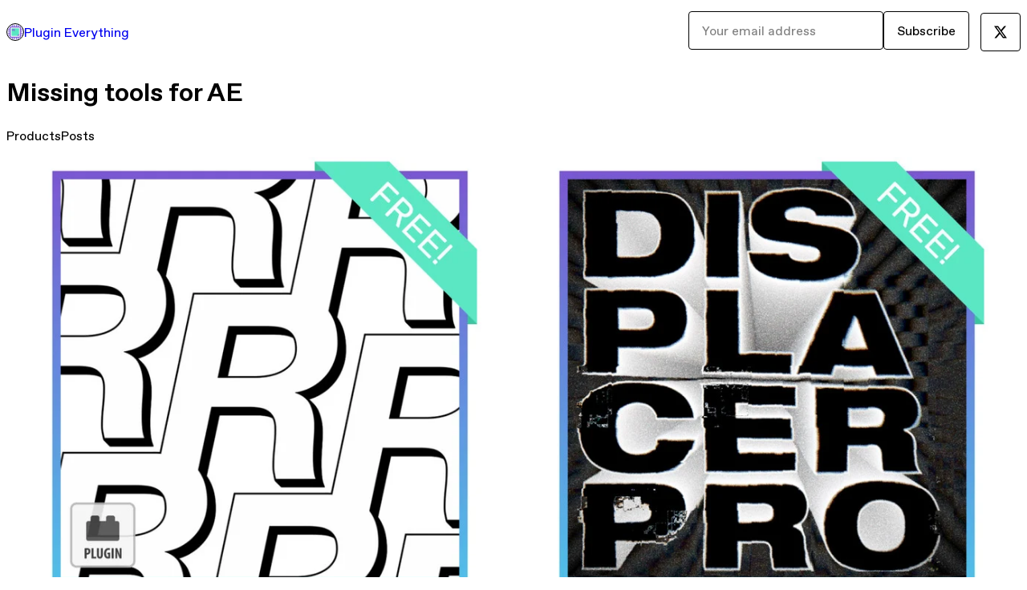

--- FILE ---
content_type: text/html; charset=utf-8
request_url: https://plugineverything.gumroad.com/?recommended_by=search
body_size: 4736
content:
<!DOCTYPE html>
<html lang="en">
  <head prefix="og: http://ogp.me/ns# fb: http://ogp.me/ns/fb# gumroad: http://ogp.me/ns/fb/gumroad#">
    <link rel="dns-prefetch" href="//assets.gumroad.com">
    <link rel="dns-prefetch" href="//static-2.gumroad.com">
    <link rel="dns-prefetch" href="//public-files.gumroad.com">
  <title inertia>Plugin Everything</title>
  <meta name="action-cable-url" content="wss://cable.gumroad.com/cable" />
  <link rel="stylesheet" crossorigin="anonymous" href="https://assets.gumroad.com/packs/css/design-5d6d6ab3.css" />
    <style>:root{--accent: 54 169 174;--contrast-accent: 255 255 255;--font-family: "ABC Favorit", "ABC Favorit", sans-serif;--color: 0 0 0;--primary: var(--color);--contrast-primary: 255 255 255;--filled: 255 255 255;--contrast-filled: var(--color);--body-bg: #ffffff;--active-bg: rgb(var(--color) / var(--gray-1));--border-alpha: 1}body{background-color:#ffffff;color:#000;font-family:"ABC Favorit", "ABC Favorit", sans-serif}
</style>

  <meta name="csrf-param" content="authenticity_token" />
<meta name="csrf-token" content="ZUvU7FKea2Mc6sU20IPy4eOEi_CCjAyXqpOdTbooMW5Iw7IrN0BDs2ZUG985sixAUVAqrs7szGdQA-fmOjbS9A" />
  <meta charset="utf-8">
  <meta content="149071038533330" property="fb:app_id">
  <meta content="http://www.facebook.com/gumroad" property="fb:page_id">
  <meta property="twitter:site" value="@gumroad">
  
    <meta content="Gumroad" property="og:site_name">
    <meta content="website" property="og:type">
      <meta content="Missing tools for AE" name="description">
      <meta property="twitter:card" content="summary_large_image">
    <meta content="Missing tools for AE" property="og:description">
  <meta property="og:image" content="https://public-files.gumroad.com/b47jhd18u7wlu193bocwnyo27niq">
  <meta property="og:image:alt" content="Subscribe to Plugin Everything on Gumroad">
  <meta property="og:title" content="Subscribe to Plugin Everything on Gumroad">
  <meta property="gr:google_analytics:enabled" content="true">
  <meta property="gr:fb_pixel:enabled" content="true">
  <meta property="gr:logged_in_user:id" content="">
  <meta property="gr:environment" value="production">
  <meta property="gr:page:type" content="">
  <meta property="gr:facebook_sdk:enabled" content="false">
  <meta content="initial-scale = 1.0, width = device-width" name="viewport">
  <meta property="stripe:pk" value="pk_live_Db80xIzLPWhKo1byPrnERmym">
  <meta property="stripe:api_version" value="2023-10-16; risk_in_requirements_beta=v1; retrieve_tax_forms_beta=v1;">
  <link href="/opensearch.xml" rel="search" type="application/opensearchdescription+xml" title="Gumroad">
  
    <link href="https://public-files.gumroad.com/3i5jh8sjsk8x58rc9n2w25owdxhe" rel="shortcut icon">
</head>

  <body id="user_page" class="group/body mac custom-domain" style="">
    <div id="design-settings" data-settings="{&quot;font&quot;:{&quot;name&quot;:&quot;ABC Favorit&quot;,&quot;url&quot;:&quot;https://assets.gumroad.com/assets/ABCFavorit-Regular-26182c8c3addf6e4f8889817249c23b22c93233a8212e5e86574459e4dc926e2.woff2&quot;}}" style="display: none;"></div>
    <div id="user-agent-info" data-settings="{&quot;is_mobile&quot;:false}" style="display: none;"></div>
    <div class="react-entry-point" style="display:contents" id="Alert-react-component-3f7e0bb0-f1f3-4983-84b3-8d809ced44d2"><div class="fixed top-4 left-1/2 z-100 w-max max-w-[calc(100vw-2rem)] rounded bg-background md:max-w-sm invisible" style="transform:translateX(-50%) translateY(calc(-100% - var(--spacer-4)));transition:all 0.3s ease-out 0.5s"><div role="alert" class="flex items-start gap-2 rounded border border-border p-3"><div class="flex-1"><div></div></div></div></div></div>
      <script type="application/json" class="js-react-on-rails-component" data-component-name="Alert" data-dom-id="Alert-react-component-3f7e0bb0-f1f3-4983-84b3-8d809ced44d2">{"initial":null}</script>
      


    <div class="flex flex-col lg:flex-row h-screen">
      <main class="flex-1 flex flex-col lg:h-screen overflow-y-auto">
        <div class="flex-1 flex flex-col">
          


<script type="application/json" id="js-react-on-rails-context">{"railsEnv":"production","inMailer":false,"i18nLocale":"en","i18nDefaultLocale":"en","rorVersion":"14.0.4","rorPro":false,"href":"https://plugineverything.gumroad.com/?recommended_by=search","location":"/?recommended_by=search","scheme":"https","host":"plugineverything.gumroad.com","port":null,"pathname":"/","search":"recommended_by=search","httpAcceptLanguage":null,"design_settings":{"font":{"name":"ABC Favorit","url":"https://assets.gumroad.com/assets/ABCFavorit-Regular-26182c8c3addf6e4f8889817249c23b22c93233a8212e5e86574459e4dc926e2.woff2"}},"domain_settings":{"scheme":"https","app_domain":"gumroad.com","root_domain":"gumroad.com","short_domain":"gum.co","discover_domain":"gumroad.com","third_party_analytics_domain":"gumroad-analytics.com","api_domain":"api.gumroad.com"},"user_agent_info":{"is_mobile":false},"logged_in_user":null,"current_seller":null,"csp_nonce":"qhgknDdJJg7KVpsrpcNlQwk9I1LLceWFbaDQpIPVv/I=","locale":"en-US","feature_flags":{"require_email_typo_acknowledgment":true,"disable_stripe_signup":true},"serverSide":false}</script>
<div class="react-entry-point" style="display:contents" id="Profile-react-component-f95d1aea-9e9e-4e94-9aa3-25fa5aa62554"><div class="flex min-h-full flex-col"><header class="z-20 border-border bg-background text-lg lg:border-b lg:px-4 lg:py-6"><div class="mx-auto flex max-w-6xl flex-wrap lg:flex-nowrap lg:items-center lg:gap-6"><div class="relative flex grow items-center gap-3 border-b border-border px-4 py-8 lg:flex-1 lg:border-0 lg:p-0"><img class="user-avatar" src="https://public-files.gumroad.com/3i5jh8sjsk8x58rc9n2w25owdxhe" alt="Profile Picture"/><a href="/" class="no-underline">Plugin Everything</a></div><div class="flex basis-full items-center gap-3 border-b border-border px-4 py-8 lg:basis-auto lg:border-0 lg:p-0"><form style="flex-grow:1" novalidate=""><fieldset class=""><div class="flex gap-2"><input type="email" class="flex-1" placeholder="Your email address" value=""/><button class="button" type="submit">Subscribe</button></div></fieldset></form></div><div class="ml-auto flex items-center gap-3"><a class="button" href="https://twitter.com/plug_everything" target="_blank"><span class="icon icon-twitter"></span></a></div></div></header><main class="flex-1"><header class="border-b border-border"><div class="mx-auto grid w-full max-w-6xl grid-cols-1 gap-4 px-4 py-8 lg:px-0"><h1 class="whitespace-pre-line">Missing tools for AE</h1><div role="tablist" class="flex gap-3 overflow-x-auto" aria-label="Profile Tabs"><a class="border no-underline shrink-0 rounded-full px-3 py-2 hover:border-border bg-background border-border text-foreground" role="tab" aria-selected="true">Products</a><a class="border no-underline shrink-0 rounded-full border-transparent px-3 py-2 hover:border-border" role="tab" aria-selected="false">Posts</a></div></div></header><section class="relative border-b border-border px-4 py-8 lg:py-16" id="_1jUMmLCHAV9FKGyj5OS1w=="><div class="mx-auto grid w-full max-w-6xl gap-6"><div class="grid grid-cols-1 items-start gap-x-16 gap-y-8"><div><div class="@container"><div class="grid grid-cols-2 gap-4 @xl:grid-cols-3 @3xl:grid-cols-4 @4xl:grid-cols-5 lg:grid-cols-2! lg:@3xl:grid-cols-3! lg:@5xl:grid-cols-4! lg:@7xl:grid-cols-5!"><article class="relative flex flex-col rounded border border-border bg-background transition-all duration-150 hover:shadow"><figure class="aspect-square overflow-hidden rounded-t border-b border-border bg-(image:--product-cover-placeholder) bg-cover [&amp;_img]:size-full [&amp;_img]:object-cover"><img src="https://public-files.gumroad.com/g7grbi6o22sk50r4ttaxsofbhnej"/></figure><header class="flex flex-1 flex-col gap-3 border-b border-border p-4"><a href="https://plugineverything.gumroad.com/l/repeater?layout=profile&amp;recommended_by=search" class="stretched-link"><h4 itemProp="name" class="line-clamp-4 lg:text-xl">Repeater: Free AE Plugin</h4></a><div class="flex shrink-0 items-center gap-1" aria-label="Rating"><span class="icon icon-solid-star"></span><span class="rating-average">5.0</span><span title="5 ratings">(49)</span></div></header><footer class="flex divide-x divide-border"><div class="flex-1 p-4"><div itemscope="" itemProp="offers" itemType="https://schema.org/Offer" class="flex items-center"><span class="group/tooltip relative inline-grid right"><span aria-describedby=":R5gmr6:" style="display:contents"><div class="relative grid grid-flow-col border border-r-0 border-border"><div class="bg-accent px-2 py-1 text-accent-foreground" itemProp="price" content="0">$0<!-- -->+</div><div class="border-border border-r-transparent border-[calc(0.5lh+--spacing(1))] border-l-1"></div><div class="absolute top-0 right-px bottom-0 border-accent border-r-transparent border-[calc(0.5lh+--spacing(1))] border-l-1"></div></div></span><span role="tooltip" id=":R5gmr6:" class="absolute z-30 hidden w-40 max-w-max rounded-md bg-primary p-3 text-primary-foreground group-focus-within/tooltip:block group-hover/tooltip:block top-1/2 -translate-y-1/2 left-full translate-x-2"><div class="absolute border-6 border-transparent top-1/2 -translate-y-1/2 right-full border-r-primary"></div>$0<!-- -->+</span></span><link itemProp="url" href="https://plugineverything.gumroad.com/l/repeater?layout=profile&amp;recommended_by=search"/><div itemProp="availability" hidden="">https://schema.org/InStock</div><div itemProp="priceCurrency" hidden="">usd</div></div></div></footer></article><article class="relative flex flex-col rounded border border-border bg-background transition-all duration-150 hover:shadow"><figure class="aspect-square overflow-hidden rounded-t border-b border-border bg-(image:--product-cover-placeholder) bg-cover [&amp;_img]:size-full [&amp;_img]:object-cover"><img src="https://public-files.gumroad.com/v7mlxitqjdi187zkfma3d8sx7t3s"/></figure><header class="flex flex-1 flex-col gap-3 border-b border-border p-4"><a href="https://plugineverything.gumroad.com/l/displacerpro?layout=profile&amp;recommended_by=search" class="stretched-link"><h4 itemProp="name" class="line-clamp-4 lg:text-xl">Displacer Pro Free Plugin</h4></a><div class="flex shrink-0 items-center gap-1" aria-label="Rating"><span class="icon icon-solid-star"></span><span class="rating-average">4.9</span><span title="4.9 ratings">(92)</span></div></header><footer class="flex divide-x divide-border"><div class="flex-1 p-4"><div itemscope="" itemProp="offers" itemType="https://schema.org/Offer" class="flex items-center"><span class="group/tooltip relative inline-grid right"><span aria-describedby=":R5h6r6:" style="display:contents"><div class="relative grid grid-flow-col border border-r-0 border-border"><div class="bg-accent px-2 py-1 text-accent-foreground" itemProp="price" content="0">$0<!-- -->+</div><div class="border-border border-r-transparent border-[calc(0.5lh+--spacing(1))] border-l-1"></div><div class="absolute top-0 right-px bottom-0 border-accent border-r-transparent border-[calc(0.5lh+--spacing(1))] border-l-1"></div></div></span><span role="tooltip" id=":R5h6r6:" class="absolute z-30 hidden w-40 max-w-max rounded-md bg-primary p-3 text-primary-foreground group-focus-within/tooltip:block group-hover/tooltip:block top-1/2 -translate-y-1/2 left-full translate-x-2"><div class="absolute border-6 border-transparent top-1/2 -translate-y-1/2 right-full border-r-primary"></div>$0<!-- -->+</span></span><link itemProp="url" href="https://plugineverything.gumroad.com/l/displacerpro?layout=profile&amp;recommended_by=search"/><div itemProp="availability" hidden="">https://schema.org/InStock</div><div itemProp="priceCurrency" hidden="">usd</div></div></div></footer></article><article class="relative flex flex-col rounded border border-border bg-background transition-all duration-150 hover:shadow"><figure class="aspect-square overflow-hidden rounded-t border-b border-border bg-(image:--product-cover-placeholder) bg-cover [&amp;_img]:size-full [&amp;_img]:object-cover"><img src="https://public-files.gumroad.com/a597lz1dke1aqodwqb8ay3klugqu"/></figure><header class="flex flex-1 flex-col gap-3 border-b border-border p-4"><a href="https://plugineverything.gumroad.com/l/displacement_transitions?layout=profile&amp;recommended_by=search" class="stretched-link"><h4 itemProp="name" class="line-clamp-4 lg:text-xl">20 Displacer Pro Transitions - Free Project File</h4></a><div class="flex shrink-0 items-center gap-1" aria-label="Rating"><span class="icon icon-solid-star"></span><span class="rating-average">4.8</span><span title="4.8 ratings">(19)</span></div></header><footer class="flex divide-x divide-border"><div class="flex-1 p-4"><div itemscope="" itemProp="offers" itemType="https://schema.org/Offer" class="flex items-center"><span class="group/tooltip relative inline-grid right"><span aria-describedby=":R5hmr6:" style="display:contents"><div class="relative grid grid-flow-col border border-r-0 border-border"><div class="bg-accent px-2 py-1 text-accent-foreground" itemProp="price" content="0">$0<!-- -->+</div><div class="border-border border-r-transparent border-[calc(0.5lh+--spacing(1))] border-l-1"></div><div class="absolute top-0 right-px bottom-0 border-accent border-r-transparent border-[calc(0.5lh+--spacing(1))] border-l-1"></div></div></span><span role="tooltip" id=":R5hmr6:" class="absolute z-30 hidden w-40 max-w-max rounded-md bg-primary p-3 text-primary-foreground group-focus-within/tooltip:block group-hover/tooltip:block top-1/2 -translate-y-1/2 left-full translate-x-2"><div class="absolute border-6 border-transparent top-1/2 -translate-y-1/2 right-full border-r-primary"></div>$0<!-- -->+</span></span><link itemProp="url" href="https://plugineverything.gumroad.com/l/displacement_transitions?layout=profile&amp;recommended_by=search"/><div itemProp="availability" hidden="">https://schema.org/InStock</div><div itemProp="priceCurrency" hidden="">usd</div></div></div></footer></article><article class="relative flex flex-col rounded border border-border bg-background transition-all duration-150 hover:shadow"><figure class="aspect-square overflow-hidden rounded-t border-b border-border bg-(image:--product-cover-placeholder) bg-cover [&amp;_img]:size-full [&amp;_img]:object-cover"><img src="https://public-files.gumroad.com/khko5e36a2toosav49gp9xrluc3z"/></figure><header class="flex flex-1 flex-col gap-3 border-b border-border p-4"><a href="https://plugineverything.gumroad.com/l/qca3?layout=profile&amp;recommended_by=search" class="stretched-link"><h4 itemProp="name" class="line-clamp-4 lg:text-xl">Quick Chromatic Aberration 3</h4></a><div class="flex shrink-0 items-center gap-1" aria-label="Rating"><span class="icon icon-solid-star"></span><span class="rating-average">4.9</span><span title="4.9 ratings">(151)</span></div></header><footer class="flex divide-x divide-border"><div class="flex-1 p-4"><div itemscope="" itemProp="offers" itemType="https://schema.org/Offer" class="flex items-center"><span class="group/tooltip relative inline-grid right"><span aria-describedby=":R5i6r6:" style="display:contents"><div class="relative grid grid-flow-col border border-r-0 border-border"><div class="bg-accent px-2 py-1 text-accent-foreground" itemProp="price" content="0">$0<!-- -->+</div><div class="border-border border-r-transparent border-[calc(0.5lh+--spacing(1))] border-l-1"></div><div class="absolute top-0 right-px bottom-0 border-accent border-r-transparent border-[calc(0.5lh+--spacing(1))] border-l-1"></div></div></span><span role="tooltip" id=":R5i6r6:" class="absolute z-30 hidden w-40 max-w-max rounded-md bg-primary p-3 text-primary-foreground group-focus-within/tooltip:block group-hover/tooltip:block top-1/2 -translate-y-1/2 left-full translate-x-2"><div class="absolute border-6 border-transparent top-1/2 -translate-y-1/2 right-full border-r-primary"></div>$0<!-- -->+</span></span><link itemProp="url" href="https://plugineverything.gumroad.com/l/qca3?layout=profile&amp;recommended_by=search"/><div itemProp="availability" hidden="">https://schema.org/InStock</div><div itemProp="priceCurrency" hidden="">usd</div></div></div></footer></article></div></div></div></div></div></section><footer class="px-4 py-8 text-center mx-auto w-full max-w-6xl lg:py-6 lg:text-left"><div>Powered by <a href="https://gumroad.com/" class="logo-full" aria-label="Gumroad"></a></div></footer></main></div></div>
      <script type="application/json" class="js-react-on-rails-component" data-component-name="Profile" data-dom-id="Profile-react-component-f95d1aea-9e9e-4e94-9aa3-25fa5aa62554">{"currency_code":"usd","show_ratings_filter":true,"creator_profile":{"external_id":"7282501848724","avatar_url":"https://public-files.gumroad.com/3i5jh8sjsk8x58rc9n2w25owdxhe","name":"Plugin Everything","twitter_handle":"plug_everything","subdomain":"plugineverything.gumroad.com"},"sections":[{"id":"_1jUMmLCHAV9FKGyj5OS1w==","header":null,"type":"SellerProfileProductsSection","show_filters":false,"default_product_sort":"page_layout","search_results":{"total":4,"tags_data":[{"key":"after effects","doc_count":3},{"key":"motion graphics","doc_count":3},{"key":"plugin","doc_count":2},{"key":"after effects plugin","doc_count":1},{"key":"animation","doc_count":1},{"key":"bend","doc_count":1},{"key":"displacement","doc_count":1},{"key":"free","doc_count":1}],"filetypes_data":[{"key":"zip","doc_count":4}],"products":[{"id":"KVYXIvqsDu4nAORL4etorg==","permalink":"njmuek","name":"Repeater: Free AE Plugin","seller":null,"ratings":{"count":49,"average":5.0},"thumbnail_url":"https://public-files.gumroad.com/g7grbi6o22sk50r4ttaxsofbhnej","native_type":"digital","quantity_remaining":null,"is_sales_limited":false,"price_cents":0,"currency_code":"usd","is_pay_what_you_want":true,"url":"https://plugineverything.gumroad.com/l/repeater?layout=profile\u0026recommended_by=search","duration_in_months":null,"recurrence":null},{"id":"mJ15mWxtegvNP-OgxzuOag==","permalink":"swazp","name":"Displacer Pro Free Plugin","seller":null,"ratings":{"count":92,"average":4.9},"thumbnail_url":"https://public-files.gumroad.com/v7mlxitqjdi187zkfma3d8sx7t3s","native_type":"digital","quantity_remaining":null,"is_sales_limited":false,"price_cents":0,"currency_code":"usd","is_pay_what_you_want":true,"url":"https://plugineverything.gumroad.com/l/displacerpro?layout=profile\u0026recommended_by=search","duration_in_months":null,"recurrence":null},{"id":"togpWSjyjkOttNkcnXgRpg==","permalink":"ymdzw","name":"20 Displacer Pro Transitions - Free Project File","seller":null,"ratings":{"count":19,"average":4.8},"thumbnail_url":"https://public-files.gumroad.com/a597lz1dke1aqodwqb8ay3klugqu","native_type":"digital","quantity_remaining":null,"is_sales_limited":false,"price_cents":0,"currency_code":"usd","is_pay_what_you_want":true,"url":"https://plugineverything.gumroad.com/l/displacement_transitions?layout=profile\u0026recommended_by=search","duration_in_months":null,"recurrence":null},{"id":"VtDGvImI2PvcCO4i1SGUTg==","permalink":"ieheqv","name":"Quick Chromatic Aberration 3","seller":null,"ratings":{"count":151,"average":4.9},"thumbnail_url":"https://public-files.gumroad.com/khko5e36a2toosav49gp9xrluc3z","native_type":"digital","quantity_remaining":null,"is_sales_limited":false,"price_cents":0,"currency_code":"usd","is_pay_what_you_want":true,"url":"https://plugineverything.gumroad.com/l/qca3?layout=profile\u0026recommended_by=search","duration_in_months":null,"recurrence":null}]}},{"id":"dhl5ZBgtJqeiVZCiVVqLUQ==","header":null,"type":"SellerProfilePostsSection","posts":[{"id":"Zzea48qWKav6ZRcSNAQkMg==","name":"QCA v3.1 free update is here and more!","slug":"qca-v3-1-free-update-is-here-and-more","published_at":"2023-04-28T06:24:40Z"},{"id":"TTFUQv7bWRQ74A1DKY4jfg==","name":"Shadow Studio 2 and QCA3 - We're coming to aescripts!","slug":"shadow-studio-2-and-qca3-we-re-coming-to-aescripts","published_at":"2022-11-23T12:59:28Z"},{"id":"fuhrSEFeYuqZozmZeILBng==","name":"Shadow Studio 2 v1.2.8 Update Now Available","slug":"shadow-studio-2-v1-2-8-update-now-available","published_at":"2022-05-31T03:28:14Z"},{"id":"RWLud8XwA1sifzBb2gZYlg==","name":"New version available! MFR and Apple Silicon support","slug":"new-version-available-mfr-and-apple-silicon-support","published_at":"2021-12-20T04:03:13Z"},{"id":"g00e04mSCgnN_vjQDGhbqg==","name":"Important Shadow Studio 2 compatibility notice for AE 2022","slug":"important-shadow-studio-2-compatibility-notice-for-ae-2022","published_at":"2021-11-14T12:29:19Z"},{"id":"SXWIFJlPmG5hOAQbUiO6Mg==","name":"Shadow Studio 2 v1.2 released","slug":"shadow-studio-2-v1-2-released","published_at":"2021-09-11T05:19:57Z"},{"id":"arSBHVRhNltC5T02r7dLdw==","name":"Shadow Studio 2 Update for AE versions 18.2.0 and newer","slug":"shadow-studio-2-update-for-ae-versions-18-2-0-and-newer","published_at":"2021-05-15T06:20:16Z"}]}],"bio":"Missing tools for AE","tabs":[{"name":"Products","sections":["_1jUMmLCHAV9FKGyj5OS1w=="]},{"name":"Posts","sections":["dhl5ZBgtJqeiVZCiVVqLUQ=="]}]}</script>
      


        </div>
      </main>
    </div>
    <script src="https://assets.gumroad.com/assets/application-cbf244e9109e70d7b04497041636f00173a1e588f9b879b3a3ef11f8dfb86e5c.js" type="f478483fe61c7d91f0a153c8-text/javascript"></script>
    
        <script src="https://assets.gumroad.com/packs/js/webpack-runtime-392151c773837713447f.js" defer="defer" type="f478483fe61c7d91f0a153c8-text/javascript"></script>
<script src="https://assets.gumroad.com/packs/js/webpack-commons-fb53fed306c4a2649112.js" defer="defer" type="f478483fe61c7d91f0a153c8-text/javascript"></script>
<script src="https://assets.gumroad.com/packs/js/9854-1257cb4ac4e1d5cd629d.js" defer="defer" type="f478483fe61c7d91f0a153c8-text/javascript"></script>
<script src="https://assets.gumroad.com/packs/js/4310-72954f2041b3c5fdee26.js" defer="defer" type="f478483fe61c7d91f0a153c8-text/javascript"></script>
<script src="https://assets.gumroad.com/packs/js/9495-82c5792ff49c741c819b.js" defer="defer" type="f478483fe61c7d91f0a153c8-text/javascript"></script>
<script src="https://assets.gumroad.com/packs/js/user-fd036160ebff11853ca1.js" defer="defer" type="f478483fe61c7d91f0a153c8-text/javascript"></script>

  <script src="/cdn-cgi/scripts/7d0fa10a/cloudflare-static/rocket-loader.min.js" data-cf-settings="f478483fe61c7d91f0a153c8-|49" defer></script><script defer src="https://static.cloudflareinsights.com/beacon.min.js/vcd15cbe7772f49c399c6a5babf22c1241717689176015" integrity="sha512-ZpsOmlRQV6y907TI0dKBHq9Md29nnaEIPlkf84rnaERnq6zvWvPUqr2ft8M1aS28oN72PdrCzSjY4U6VaAw1EQ==" nonce="qhgknDdJJg7KVpsrpcNlQwk9I1LLceWFbaDQpIPVv/I=" data-cf-beacon='{"rayId":"9bf899b34db0de81","version":"2025.9.1","serverTiming":{"name":{"cfExtPri":true,"cfEdge":true,"cfOrigin":true,"cfL4":true,"cfSpeedBrain":true,"cfCacheStatus":true}},"token":"5070e21320304a1ba2b0a42ce9682840","b":1}' crossorigin="anonymous"></script>
</body>
</html>


--- FILE ---
content_type: application/javascript
request_url: https://assets.gumroad.com/packs/js/9495-82c5792ff49c741c819b.js
body_size: 4889
content:
"use strict";(globalThis.webpackChunk=globalThis.webpackChunk||[]).push([[9495],{34156:(e,t,l)=>{var n;l.d(t,{A:()=>i});const r=l(15083).A.extend();r.options=new Proxy(null!=(n=r.options)?n:{},{get:(e,t)=>"string"==typeof t&&["document","text","paragraph"].includes(t)});const i=r},99495:(e,t,l)=>{l.d(t,{WV:()=>j,Ay:()=>I,uc:()=>F});var n=l(1251),r=l(56781),i=l(94763),a=l(77376),s=l(16936);const o=({text:e})=>{var t;const l=s.Ay.parse(e,{});return n.createElement(n.Fragment,null,e.slice(0,null==(t=l[0])?void 0:t.getOffset()),l.map(((t,r)=>{var i;return n.createElement(n.Fragment,{key:r},n.createElement("a",{href:t.getAnchorHref(),target:"_blank",rel:"noreferrer"},t.getAnchorText()),e.slice(t.getOffset()+t.getMatchedText().length,null==(i=l[r+1])?void 0:i.getOffset()))})))};var c=l(18912),u=l(2766),d=l(36707),p=l(14746),_=l(33390),m=l(77207),h=l(48890),g=l(69648),f=l(35469),b=l(70128),y=l(50813),w=l(36425),v=l(3778),E=l(34156),k=l(47617),S=l(79818),x=l(50658),P=l(42663),z=l(71486),T=l(24310),L=l(82469),A=l(93419);const C=({tab:e,dragging:t,focus:l,update:r,remove:i})=>{const a=(0,P.L)(t),[s,o]=n.useState(!1),d=(0,u.hG)({extensions:[E.A,c.A.configure({limit:40})],content:e.name,onUpdate:({editor:t})=>r({...e,name:t.getText()}),editorProps:{handleDrop:()=>a.current,attributes:{"aria-label":"Page name"}}});return n.useEffect((()=>{l&&(null==d||d.commands.focus("end"))}),[d]),n.createElement(k.fI,{role:"listitem"},n.createElement(k.C8,null,n.createElement(k.hD,{"aria-grabbed":t}),n.createElement("h4",{style:{flex:1}},n.createElement(u.$Z,{editor:d}))),n.createElement(k.uX,null,n.createElement(h.$n,{small:!0,color:"danger",outline:!0,"aria-label":"Remove page",onClick:()=>o(!0)},n.createElement(f.I,{name:"trash2"}))),s?n.createElement(b.a,{open:!0,onClose:()=>o(!1),title:"Delete page?",footer:n.createElement(n.Fragment,null,n.createElement(h.$n,{onClick:()=>o(!1)},"No, cancel"),n.createElement(h.$n,{color:"danger",onClick:i},"Yes, delete"))},'Are you sure you want to delete the page "',e.name,'"? ',n.createElement("strong",null,"This action cannot be undone.")):null)},N=n.forwardRef((({children:e},t)=>n.createElement(k.Sc,{role:"list",ref:t,"aria-label":"Pages"},e)));N.displayName="TabList";const q=e=>{var t;const l=(0,g.z8)(),[r,a]=n.useState(e.sections),{tabs:s,setTabs:c,selectedTab:u,setSelectedTab:b}=F(e.tabs),E=e=>c(s.map((t=>t.id===e.id?e:t))),[k,q]=n.useState(!1),R=()=>{const e={id:i.A.generate(),name:"New page",sections:[]};return c([...s,e]),q(!0),0===s.length&&b(e),e},U=n.useRef(s),$=async e=>{if(c(e),!(0,d.A)(e,U.current))try{await(0,_.ic)({tabs:e}),(0,v.S)("Changes saved!","success"),U.current=e}catch(e){(0,m.k4)(e),(0,v.S)(e.message,"error")}},[j,I]=n.useState(null);n.useEffect((()=>{j&&(window.location.hash=j)}),[j]);const[Y,D]=n.useState(null);n.useEffect((()=>D(null)),[Y]);const M=(0,P.L)(s),W=e=>{switch(e.type){case"add-section":{const t=null!=u?u:R();e.section.then((l=>{a((e=>[...e,l])),$(M.current.map((n=>{if(n.id!==t.id)return n;const r=[...n.sections];return r.splice(e.index,0,l.id),{...n,sections:r}}))),I(l.id)}),m.k4);break}case"update-section":a(r.map((t=>t.id===e.updated.id?e.updated:t)));break;case"remove-section":a(r.filter((t=>t.id!==e.id))),$(s.map((t=>({...t,sections:t.sections.filter((t=>t!==e.id))}))));break;case"move-section-up":case"move-section-down":{const t=s.find((t=>t.sections.includes(e.id)));if(!t)return;const l=[...t.sections],n=l.findIndex((t=>t===e.id));if("move-section-up"===e.type?0===n:n>=l.length-1)return;D(e.id),l.splice(n,1),l.splice(n+("move-section-up"===e.type?-1:1),0,e.id),$(s.map((e=>e===t?{...t,sections:l}:e)))}}},[O,J]=n.useState(),Z=null!=(t=null==u?void 0:u.sections.flatMap((e=>{var t;return null!=(t=r.find((t=>t.id===e)))?t:[]})))?t:[],B=n.useMemo((()=>[{...e,sections:Z},W]),[Z]),G=(0,T.s$)(),H=(0,x.W)("lg");return n.createElement(T.c4.Provider,{value:B},n.createElement("header",{className:"relative grid gap-4 border-b border-border px-4 py-8"},n.createElement(T.Pg,null,n.createElement(T.Bt,{label:"Page settings",onClose:()=>{$(s)}},n.createElement(T.bz,{heading:"Pages",text:s.length},s.length>0?n.createElement(p.ReactSortable,{list:s,setList:c,tag:N,handle:"[aria-grabbed]",onChoose:e=>{var t,l,n;return J(null!=(n=null==(l=s[null!=(t=e.oldIndex)?t:-1])?void 0:l.id)?n:null)},onUnchoose:()=>J(null)},s.map((e=>n.createElement(C,{key:e.id,tab:e,dragging:e.id===O,focus:k,update:E,remove:()=>c(s.filter((t=>t!==e)))})))):null,n.createElement(h.$n,{onClick:R},"New page")))),n.createElement("div",{className:"mx-auto grid w-full max-w-6xl gap-4"},e.bio?n.createElement("h1",{className:"whitespace-pre-line"},n.createElement(o,{text:e.bio})):null,n.createElement(S.tU,{"aria-label":"Profile Tabs"},s.map((e=>n.createElement(S.oz,{key:e.id,isSelected:e===u,onClick:()=>{G.isUploading?(0,v.S)("Please wait for all images to finish uploading before switching tabs.","warning"):b(e)}},e.name)))))),n.createElement("div",{className:"fixed! top-5 right-3 z-30 p-0! lg:top-3 lg:right-auto lg:left-3"},n.createElement(z.k,{tip:"Edit profile",position:H?"right":"left"},n.createElement(h.Dg,{color:"filled",href:A.settings_profile_url({host:l}),"aria-label":"Edit profile"},n.createElement(f.I,{name:"pencil"})))),Z.length?Z.map(((e,t)=>n.createElement(y.oS,{key:e.id,id:e.id,style:{overflowAnchor:e.id===Y?"none":void 0}},n.createElement(T.LY,{index:t}),n.createElement(w.ZU.Provider,{value:G},n.createElement(T.a,{section:e})),t===Z.length-1?n.createElement(T.LY,{index:t+1,position:"top"}):null))):n.createElement(y.oS,{className:"grid flex-1"},n.createElement(T.LY,{index:0}),n.createElement(L.J,{creatorProfile:e.creator_profile}),n.createElement(T.LY,{index:0,position:"top"})))};var R=l(69435),U=l(82878);function F(e){var t,l,r;const[a,s]=n.useState((()=>e.map((e=>({...e,id:i.A.generate()}))))),o=new URL((0,U.o)()),c=n.useRef(o.searchParams.get("section")),[u,d]=n.useState(null==(l=null!=(t=a.find((e=>{var t;return e.sections.includes(null!=(t=c.current)?t:"")})))?t:a[0])?void 0:l.id),p=(0,P.L)(a);return n.useEffect((()=>{const e=()=>{const e=p.current,t=new URL(window.location.href).searchParams.get("section");if(t===c.current)return;c.current=t;const l=t?e.find((e=>{var t;return e.sections.includes(null!=(t=c.current)?t:"")})):e[0];l&&d(l.id)};return window.addEventListener("popstate",e),()=>window.removeEventListener("popstate",e)}),[]),{tabs:a,setTabs:s,selectedTab:null!=(r=a.find((e=>e.id===u)))?r:a[0],setSelectedTab:e=>{d(e.id);const t=e.sections[0],l=new URL(window.location.href);t&&t!==l.searchParams.get("section")&&(l.searchParams.set("section",t),window.history.pushState(null,"",l.toString()))}}}const $=e=>{const{tabs:t,selectedTab:l,setSelectedTab:r}=F(e.tabs),i=null==l?void 0:l.sections.flatMap((t=>{var l;return null!=(l=e.sections.find((e=>e.id===t)))?l:[]}));return n.createElement(n.Fragment,null,e.bio||e.tabs.length>1?n.createElement("header",{className:"border-b border-border"},n.createElement("div",{className:"mx-auto grid w-full max-w-6xl grid-cols-1 gap-4 px-4 py-8 lg:px-0"},e.bio?n.createElement("h1",{className:"whitespace-pre-line"},n.createElement(o,{text:e.bio})):null,e.tabs.length>1?n.createElement(S.tU,{"aria-label":"Profile Tabs"},t.map(((e,t)=>n.createElement(S.oz,{key:t,isSelected:e===l,onClick:()=>r(e)},e.name)))):null)):null,(null==i?void 0:i.length)?i.map((t=>n.createElement(y.wn,{key:t.id,section:t,...e}))):n.createElement(y.oS,{className:"grid flex-1"},n.createElement(L.J,{creatorProfile:e.creator_profile})))},j=e=>n.createElement(R.P,{creatorProfile:e.creator_profile,hideFollowForm:!e.sections.length},"products"in e?n.createElement(q,{...e}):n.createElement($,{...e})),I=(0,a.k)({component:j,propParser:(0,r.ix)([9,[10,[5,[0,"currency_code",[9,[8,"usd"],[8,"gbp"],[8,"eur"],[8,"jpy"],[8,"inr"],[8,"aud"],[8,"cad"],[8,"hkd"],[8,"sgd"],[8,"twd"],[8,"nzd"],[8,"brl"],[8,"zar"],[8,"chf"],[8,"ils"],[8,"php"],[8,"krw"],[8,"pln"],[8,"czk"]]],[0,"creator_profile",[5,[0,"external_id",0],[0,"avatar_url",0],[0,"name",0],[0,"twitter_handle",[9,[8,null],0]],[0,"subdomain",[9,[8,null],0]]]],[0,"sections",[6,[9,[10,[5,[0,"id",0],[0,"header",[9,[8,null],0]]],[5,[0,"type",[8,"SellerProfileProductsSection"]],[0,"default_product_sort",[9,[8,"page_layout"],[8,"newest"],[8,"highest_rated"],[8,"most_reviewed"],[8,"price_asc"],[8,"price_desc"]]],[0,"show_filters",2]],[5,[0,"search_results",[5,[0,"products",[6,[5,[0,"id",0],[0,"permalink",0],[0,"name",0],[0,"seller",[9,[8,null],[5,[0,"id",0],[0,"name",0],[0,"profile_url",0],[0,"avatar_url",[9,[8,null],0]]]]],[0,"ratings",[9,[8,null],[5,[0,"count",1],[0,"average",1]]]],[0,"price_cents",1],[0,"currency_code",[9,[8,"usd"],[8,"gbp"],[8,"eur"],[8,"jpy"],[8,"inr"],[8,"aud"],[8,"cad"],[8,"hkd"],[8,"sgd"],[8,"twd"],[8,"nzd"],[8,"brl"],[8,"zar"],[8,"chf"],[8,"ils"],[8,"php"],[8,"krw"],[8,"pln"],[8,"czk"]]],[0,"thumbnail_url",[9,[8,null],0]],[0,"native_type",[9,[8,"digital"],[8,"course"],[8,"ebook"],[8,"newsletter"],[8,"membership"],[8,"podcast"],[8,"audiobook"],[8,"physical"],[8,"bundle"],[8,"commission"],[8,"call"],[8,"coffee"]]],[0,"url",0],[0,"is_pay_what_you_want",2],[0,"quantity_remaining",[9,[8,null],1]],[0,"is_sales_limited",2],[0,"duration_in_months",[9,[8,null],1]],[0,"recurrence",[9,[8,null],[8,"biannually"],[8,"every_two_years"],[8,"monthly"],[8,"quarterly"],[8,"yearly"]]],[0,"description",0,!0]]]],[0,"filetypes_data",[6,[5,[0,"key",0],[0,"doc_count",1]]]],[0,"tags_data",[6,[12,1,1,3,2,1,1,3,1,2,2,2,1]]],[0,"total",1]]]]],[10,[12,1,1,3,2,1,1,1],[5,[0,"type",[8,"SellerProfilePostsSection"]],[0,"posts",[6,[5,[0,"id",0],[0,"slug",0],[0,"name",0],[0,"published_at",[9,[8,null],0]]]]]]],[10,[12,1,1,3,2,1,1,1],[5,[0,"text",[5,[1,3]]],[0,"type",[8,"SellerProfileRichTextSection"]]]],[10,[12,1,1,3,2,1,1,1],[5,[0,"type",[8,"SellerProfileSubscribeSection"]],[0,"button_label",0]]],[10,[12,1,1,3,2,1,1,1],[5,[0,"type",[8,"SellerProfileFeaturedProductSection"]]],[5,[0,"props",[9,[8,null],[5,[0,"product",[5,[0,"id",0],[0,"name",0],[0,"seller",[9,[8,null],[5,[0,"id",0],[0,"name",0],[0,"avatar_url",0],[0,"profile_url",0]]]],[0,"collaborating_user",[9,[8,null],[12,1,1,3,2,1,5,3,1,2,2,1,2,3,2,2]]],[0,"covers",[6,[5,[0,"type",[9,[8,"video"],[8,"image"],[8,"unsplash"],[8,"oembed"]]],[0,"filetype",[9,[8,null],0]],[0,"id",0],[0,"url",0],[0,"original_url",0],[0,"thumbnail",[9,[8,null],0]],[0,"width",[9,[8,null],1]],[0,"height",[9,[8,null],1]],[0,"native_width",[9,[8,null],1]],[0,"native_height",[9,[8,null],1]]]]],[0,"main_cover_id",[9,[8,null],0]],[0,"quantity_remaining",[9,[8,null],1]],[0,"currency_code",[9,[8,"usd"],[8,"gbp"],[8,"eur"],[8,"jpy"],[8,"inr"],[8,"aud"],[8,"cad"],[8,"hkd"],[8,"sgd"],[8,"twd"],[8,"nzd"],[8,"brl"],[8,"zar"],[8,"chf"],[8,"ils"],[8,"php"],[8,"krw"],[8,"pln"],[8,"czk"]]],[0,"long_url",0],[0,"duration_in_months",[9,[8,null],1]],[0,"is_sales_limited",2],[0,"price_cents",1],[0,"pwyw",[9,[8,null],[5,[0,"suggested_price_cents",[9,[8,null],1]]]]],[0,"installment_plan",[9,[8,null],[5,[0,"number_of_installments",1]]]],[0,"ratings",[9,[8,null],[10,[12,1,1,3,2,1,1,3,1,2,1,2,1,5,2,2],[5,[0,"percentages",[7,[1],[1],[1],[1],[1]]]]]]],[0,"is_legacy_subscription",2],[0,"is_tiered_membership",2],[0,"is_physical",2],[0,"custom_view_content_button_text",[9,[8,null],0]],[0,"custom_button_text_option",[9,[8,null],[8,""],[8,"i_want_this_prompt"],[8,"buy_this_prompt"],[8,"pay_prompt"],[8,"donate_prompt"],[8,"support_prompt"],[8,"tip_prompt"]]],[0,"permalink",0],[0,"preorder",[9,[8,null],[5,[0,"release_date",0]]]],[0,"description_html",[9,[8,null],0]],[0,"is_compliance_blocked",2],[0,"is_published",2],[0,"is_stream_only",2],[0,"streamable",2],[0,"is_quantity_enabled",2],[0,"is_multiseat_license",2],[0,"hide_sold_out_variants",2,!0],[0,"native_type",[9,[8,"digital"],[8,"course"],[8,"ebook"],[8,"newsletter"],[8,"membership"],[8,"podcast"],[8,"audiobook"],[8,"physical"],[8,"bundle"],[8,"commission"],[8,"call"],[8,"coffee"]]],[0,"sales_count",[9,[8,null],1]],[0,"summary",[9,[8,null],0]],[0,"attributes",[6,[5,[0,"name",0],[0,"value",0]]]],[0,"free_trial",[9,[8,null],[5,[0,"duration",[5,[0,"amount",1],[0,"unit",[9,[8,"month"],[8,"hour"],[8,"week"]]]]]]]],[0,"rental",[9,[8,null],[5,[0,"price_cents",1],[0,"rent_only",2]]]],[0,"recurrences",[9,[8,null],[5,[0,"default",[9,[8,"biannually"],[8,"every_two_years"],[8,"monthly"],[8,"quarterly"],[8,"yearly"]]],[0,"enabled",[6,[5,[0,"recurrence",[9,[8,"biannually"],[8,"every_two_years"],[8,"monthly"],[8,"quarterly"],[8,"yearly"]]],[0,"price_cents",1],[0,"id",0]]]]]]],[0,"options",[6,[5,[0,"id",0],[0,"name",0],[0,"quantity_left",[9,[8,null],1]],[0,"description",0],[0,"price_difference_cents",[9,[8,null],1]],[0,"recurrence_price_values",[9,[8,null],[5,[0,"biannually",[5,[0,"price_cents",1],[0,"suggested_price_cents",[9,[8,null],1]]],!0],[0,"every_two_years",[12,1,1,3,2,1,5,3,1,2,2,1,2,38,2,1,6,2,2,1,2],!0],[0,"monthly",[12,1,1,3,2,1,5,3,1,2,2,1,2,38,2,1,6,2,2,1,2],!0],[0,"quarterly",[12,1,1,3,2,1,5,3,1,2,2,1,2,38,2,1,6,2,2,1,2],!0],[0,"yearly",[12,1,1,3,2,1,5,3,1,2,2,1,2,38,2,1,6,2,2,1,2],!0]]]],[0,"is_pwyw",2],[0,"duration_in_minutes",[9,[8,null],1]],[0,"status",[9,[8,void 0],0],!0]]]],[0,"analytics",[5,[0,"google_analytics_id",[9,[8,null],0]],[0,"facebook_pixel_id",[9,[8,null],0]],[0,"free_sales",2]]],[0,"has_third_party_analytics",2],[0,"ppp_details",[9,[8,null],[5,[0,"country",0],[0,"factor",1],[0,"minimum_price",1]]]],[0,"can_edit",2],[0,"refund_policy",[9,[8,null],[5,[0,"title",0],[0,"fine_print",[9,[8,null],0]],[0,"updated_at",0]]]],[0,"bundle_products",[6,[5,[0,"id",0],[0,"name",0],[0,"ratings",[9,[8,null],[12,1,1,3,2,1,1,3,1,2,1,2,1,5,2,2]]],[0,"price",1],[0,"currency_code",[9,[8,"usd"],[8,"gbp"],[8,"eur"],[8,"jpy"],[8,"inr"],[8,"aud"],[8,"cad"],[8,"hkd"],[8,"sgd"],[8,"twd"],[8,"nzd"],[8,"brl"],[8,"zar"],[8,"chf"],[8,"ils"],[8,"php"],[8,"krw"],[8,"pln"],[8,"czk"]]],[0,"thumbnail_url",[9,[8,null],0]],[0,"native_type",[9,[8,"digital"],[8,"course"],[8,"ebook"],[8,"newsletter"],[8,"membership"],[8,"podcast"],[8,"audiobook"],[8,"physical"],[8,"bundle"],[8,"commission"],[8,"call"],[8,"coffee"]]],[0,"url",0],[0,"quantity",1],[0,"variant",[9,[8,null],0]]]]],[0,"public_files",[6,[5,[0,"id",0],[0,"name",0],[0,"extension",[9,[8,null],0]],[0,"file_size",[9,[8,null],1]],[0,"url",[9,[8,null],0]]]]],[0,"audio_previews_enabled",2]]],[0,"purchase",[9,[8,null],[5,[0,"id",0],[0,"email_digest",0],[0,"created_at",0],[0,"review",[9,[8,null],[5,[0,"rating",1],[0,"message",[9,[8,null],0]],[0,"video",[9,[8,null],[5,[0,"id",0],[0,"thumbnail_url",[9,[8,null],0]]]]]]]],[0,"should_show_receipt",2],[0,"is_gift_receiver_purchase",2],[0,"content_url",[9,[8,null],0]],[0,"show_view_content_button_on_product_page",2],[0,"total_price_including_tax_and_shipping",0],[0,"subscription_has_lapsed",2],[0,"membership",[9,[8,null],[5,[0,"tier_name",[9,[8,null],0]],[0,"tier_description",[9,[8,null],0]],[0,"manage_url",0]]]]]]],[0,"discount_code",[9,[8,null],[5,[0,"valid",[8,!1]],[0,"error_code",[9,[8,"sold_out"],[8,"invalid_offer"],[8,"inactive"],[8,"unmet_minimum_purchase_quantity"]]]],[5,[0,"valid",[8,!0]],[0,"code",0],[0,"discount",[9,[10,[5,[0,"type",[8,"percent"]],[0,"percents",1]],[5,[0,"product_ids",[9,[8,null],[6,0]]],[0,"expires_at",[9,[8,null],0]],[0,"minimum_quantity",[9,[8,null],1]],[0,"duration_in_billing_cycles",[9,[8,null],[8,1]]],[0,"minimum_amount_cents",[9,[8,null],1]]]],[10,[5,[0,"type",[8,"fixed"]],[0,"cents",1]],[12,1,1,3,2,1,5,3,1,2,2,3,2,3,3,2,1,2]]]]]]],[0,"wishlists",[6,[10,[5,[0,"id",0],[0,"name",0]],[5,[0,"selections_in_wishlist",[6,[5,[0,"variant_id",[9,[8,null],0]],[0,"recurrence",[9,[8,null],0]],[0,"rent",2],[0,"quantity",1]]]]]]]]]]]]],[10,[12,1,1,3,2,1,1,1],[5,[0,"type",[8,"SellerProfileWishlistsSection"]]],[5,[0,"wishlists",[6,[5,[0,"id",0],[0,"url",0],[0,"name",0],[0,"description",[9,[8,null],0]],[0,"seller",[5,[0,"id",0],[0,"name",0],[0,"profile_url",0],[0,"avatar_url",0]]],[0,"thumbnails",[6,[5,[0,"url",[9,[8,null],0]],[0,"native_type",0]]]],[0,"product_count",1],[0,"follower_count",1],[0,"following",2],[0,"can_follow",2]]]]]]]]]],[5,[0,"tabs",[6,[5,[0,"name",0],[0,"sections",[6,0]]]]],[0,"bio",[9,[8,null],0]]]],[10,[12,1,2],[5,[0,"creator_profile",[12,1,1,2,2]],[0,"currency_code",[9,[8,"usd"],[8,"gbp"],[8,"eur"],[8,"jpy"],[8,"inr"],[8,"aud"],[8,"cad"],[8,"hkd"],[8,"sgd"],[8,"twd"],[8,"nzd"],[8,"brl"],[8,"zar"],[8,"chf"],[8,"ils"],[8,"php"],[8,"krw"],[8,"pln"],[8,"czk"]]]],[5,[0,"sections",[6,[9,[10,[5,[0,"id",0],[0,"header",0],[0,"hide_header",2]],[5,[0,"type",[8,"SellerProfileRichTextSection"]]],[5,[0,"text",[12,1,1,3,2,1,3,2,1,2]]]],[10,[12,2,3,1,2,1,1,1],[5,[0,"type",[8,"SellerProfileSubscribeSection"]]],[5,[0,"button_label",0]]],[10,[12,2,3,1,2,1,1,1],[5,[0,"type",[8,"SellerProfileFeaturedProductSection"]],[0,"featured_product_id",0,!0]],[5]],[10,[12,2,3,1,2,1,1,1],[5,[0,"type",[8,"SellerProfileWishlistsSection"]],[0,"shown_wishlists",[6,0]]],[5]],[10,[12,2,3,1,2,1,1,1],[5,[0,"type",[8,"SellerProfilePostsSection"]],[0,"shown_posts",[6,0]]],[5]],[10,[12,2,3,1,2,1,1,1],[5,[0,"type",[8,"SellerProfileProductsSection"]],[0,"shown_products",[6,0]]],[5,[0,"default_product_sort",[9,[8,"page_layout"],[8,"newest"],[8,"highest_rated"],[8,"most_reviewed"],[8,"price_asc"],[8,"price_desc"]]],[0,"show_filters",2],[0,"add_new_products",2]],[5,[0,"search_results",[12,1,1,3,2,1,1,3,1,2]]]]]]],[0,"products",[6,[5,[0,"id",0],[0,"name",0]]]],[0,"posts",[6,[12,1,1,3,2,1,2,2,2,2,1]]],[0,"wishlist_options",[6,[5,[0,"id",0],[0,"name",0]]]],[0,"product_id",0,!0]]]])})}}]);
//# sourceMappingURL=9495-82c5792ff49c741c819b.js.map